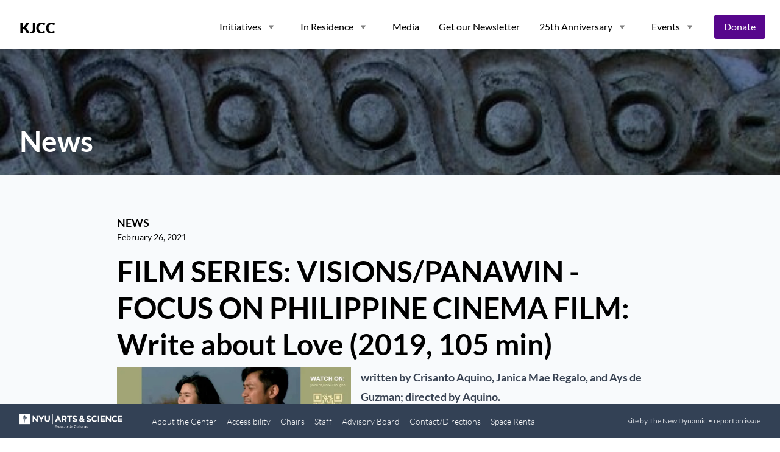

--- FILE ---
content_type: text/html; charset=UTF-8
request_url: https://www.kjcc.org/news/film-series-visions-panawin-focus-on-philippine-cinema-film-write-about-love-2019-105-min/
body_size: 6407
content:
<!DOCTYPE html><html lang="en" class="no-js scroll-smooth"> <head><meta charset="utf-8"><meta http-equiv="X-UA-Compatible" content="IE=edge,chrome=1"><meta name="HandheldFriendly" content="True"><meta name="MobileOptimized" content="320"><meta name="viewport" content="width=device-width,minimum-scale=1"><meta http-equiv="Accept-CH" content="DPR, Viewport-Width, Width"><link rel="dns-prefetch" href="https://cdn.sanity.io"><link rel="dns-prefetch" href="https://www.google-analytics.com"><link rel="preconnect" href="https://cdn.sanity.io" crossorigin><link rel="preconnect" href="https://cloud.typography.com" crossorigin><link rel="apple-touch-icon" sizes="180x180" href="/apple-touch-icon.png"><link rel="icon" type="image/png" sizes="32x32" href="/favicon-32x32.png"><link rel="icon" type="image/png" sizes="16x16" href="/favicon-16x16.png"><link rel="manifest" href="/site.webmanifest"><link rel="mask-icon" href="/safari-pinned-tab.svg" color="#5bbad5"><meta name="msapplication-TileColor" content="#603cba"><meta name="theme-color" content="#ffffff"><!-- <link rel="stylesheet" href="https://unpkg.com/tachyons@4.12.0/css/tachyons.min.css"/> --><title>FILM SERIES: VISIONS/PANAWIN - FOCUS ON PHILIPPINE CINEMA FILM: Write about Love (2019, 105 min) | KJCC</title><meta charset="UTF-8"><link rel="canonical" href="https://www.kjcc.org/news/film-series-visions-panawin-focus-on-philippine-cinema-film-write-about-love-2019-105-min"><meta name="description" content="

written by Crisanto Aquino, Janica Mae Regalo, and Ays de Guzman; directed by Aquino.

April 30 – May 6


Synopsis: Two young writers with different styles must work together to write a romantic film. Their creative and personal struggles and aspirations enmesh them in each other’s troubles and th..."><meta name="robots" content="index, follow"><meta property="og:title" content="FILM SERIES: VISIONS/PANAWIN - FOCUS ON PHILIPPINE CINEMA FILM: Write about Love (2019, 105 min)"><meta property="og:type" content="website"><meta property="og:image" content="https://cdn.sanity.io/images/sz68jx2w/production/aa5579dafa4a92af83bd7eac9f7bea71bd427396-1920x1080.jpg?auto=format&w=1000"><meta property="og:url" content="https://www.kjcc.org/news/film-series-visions-panawin-focus-on-philippine-cinema-film-write-about-love-2019-105-min"><meta property="og:description" content="

written by Crisanto Aquino, Janica Mae Regalo, and Ays de Guzman; directed by Aquino.

April 30 – May 6


Synopsis: Two young writers with different styles must work together to write a romantic film. Their creative and personal struggles and aspirations enmesh them in each other’s troubles and th..."><meta property="og:locale" content="en_US"><meta property="og:site_name" content="KJCC"><meta property="og:image:url" content="https://cdn.sanity.io/images/sz68jx2w/production/aa5579dafa4a92af83bd7eac9f7bea71bd427396-1920x1080.jpg?auto=format&w=1000"><meta name="twitter:card" content="summary_large_image"><meta name="twitter:site" content="@kjcc_nyu"><meta name="twitter:description" content="

written by Crisanto Aquino, Janica Mae Regalo, and Ays de Guzman; directed by Aquino.

April 30 – May 6


Synopsis: Two young writers with different styles must work together to write a romantic film. Their creative and personal struggles and aspirations enmesh them in each other’s troubles and th..."><meta name="twitter:creator" content="@kjcc_nyu"><script type="application/ld+json">{"@context":"https://schema.org","@type":"website","headline":"FILM SERIES: VISIONS/PANAWIN - FOCUS ON PHILIPPINE CINEMA FILM: Write about Love (2019, 105 min)","url":"https://www.kjcc.org/news/film-series-visions-panawin-focus-on-philippine-cinema-film-write-about-love-2019-105-min","image":["https://cdn.sanity.io/images/sz68jx2w/production/aa5579dafa4a92af83bd7eac9f7bea71bd427396-1920x1080.jpg?auto=format&w=1000"],"description":"\n\nwritten by Crisanto Aquino, Janica Mae Regalo, and Ays de Guzman; directed by Aquino.\n\nApril 30 – May 6\n\n\nSynopsis: Two young writers with different styles must work together to write a romantic film. Their creative and personal struggles and aspirations enmesh them in each other’s troubles and th..."}</script><script async src="https://www.googletagmanager.com/gtag/js?id=UA-59177248-2"></script>
      <script>(function(){const ga_id = "UA-59177248-2";

        window.dataLayer = window.dataLayer || [];
        function gtag(){dataLayer.push(arguments);}
        gtag('js', new Date());

        gtag('config',  ga_id);
      })();</script><script type="module" src="/_astro/Base.astro_astro_type_script_index_0_lang.CAlCP_Mt.js"></script><link rel="stylesheet" href="/_astro/_slug_.Dtjh216v.css">
<link rel="stylesheet" href="/_astro/_singleton_.m0E9hEzm.css"></head> <body class="font-sans relative" x-data="{
      searchModal: false,
      megaMenuOpen: false,
      shareOpen: false,
      followOpen: false
    }" x-bind:keydown.escape="searchModal = false" :class="{ 'overflow-hidden': searchModal }">  <header class="bg-cover bg-top py-4 bg-white text-black" data-astro-cid-3ef6ksr2> <div data-astro-cid-3ef6ksr2> <nav class="md:px-2 pt-2" role="navigation" data-astro-cid-3ef6ksr2> <div class="flex justify-between items-start lg:items-center mx-auto" data-astro-cid-3ef6ksr2> <!-- IDENTITY --> <div class="flex items-start lg:items-center desktop-nav:relative" data-astro-cid-3ef6ksr2> <a href="/" class="color-inherit block dim text-2xl font-extrabold leading-5 ml-6 -mb-1 no-underline hover:underline" data-astro-cid-3ef6ksr2> KJCC </a> </div> <!--mx-auto NAV --> <div class="hidden lg:flex items-center" data-astro-cid-3ef6ksr2> <ul class="inline-block lg:flex flex-wrap list-none m-0 menu px-0" data-astro-cid-3ef6ksr2> <ul class="inline-block lg:flex flex-wrap list-none m-0 menu px-0" data-astro-cid-dmqpwcec> <li class="mx-2 px-2 relative hide-child" data-astro-cid-dmqpwcec> <div class="flex items-center" data-astro-cid-dmqpwcec> <a class="v-top color-inherit lg:inline-block dim dn text-base link py-2" data-astro-cid-dmqpwcec>Initiatives</a> <img src="/icons/carat-down.svg" class="inline-block gray nl1" height="32px" width="32px" data-astro-cid-dmqpwcec> </div>  <ul id="Initiatives" class="absolute z-50 bg-slate-700 rounded child top-0 left-0" style="top:1.75rem;" data-astro-cid-dmqpwcec> <li class="text-white w-full py-3 px-4 hover:bg-gray-800 px-2 text-sm false" data-astro-cid-dmqpwcec> <a href="/initiatives/fridays-on-the-patio" class="color-inherit block w-40" data-astro-cid-dmqpwcec> <span>Fridays on the Patio</span> </a> </li><li class="text-white w-full py-3 px-4 hover:bg-gray-800 px-2 text-sm false" data-astro-cid-dmqpwcec> <a href="/initiatives/cws-poetry-archive" class="color-inherit block w-40" data-astro-cid-dmqpwcec> <span>CWS/Poetry Archive (2004-2024)</span> </a> </li><li class="text-white w-full py-3 px-4 hover:bg-gray-800 px-2 text-sm false" data-astro-cid-dmqpwcec> <a href="/programs/kjcc-poetry-series" class="color-inherit block w-40" data-astro-cid-dmqpwcec> <span>KJCC Poetry Series</span> </a> </li><li class="text-white w-full py-3 px-4 hover:bg-gray-800 px-2 text-sm false" data-astro-cid-dmqpwcec> <a href="/initiatives/periferias-the-podcast" class="color-inherit block w-40" data-astro-cid-dmqpwcec> <span>periferias, the podcast</span> </a> </li><li class="text-white w-full py-3 px-4 hover:bg-gray-800 px-2 text-sm false" data-astro-cid-dmqpwcec> <a href="https://wp.nyu.edu/eltaller/" class="color-inherit block w-40" data-astro-cid-dmqpwcec> <span>el taller @KJCC</span> </a> </li><li class="text-white w-full py-3 px-4 hover:bg-gray-800 px-2 text-sm false" data-astro-cid-dmqpwcec> <a href="/initiatives/philippine-studies" class="color-inherit block w-40" data-astro-cid-dmqpwcec> <span><em>Sulo</em>: the Philippine Studies Initiative at NYU (SPSI)</span> </a> </li> </ul>  </li><li class="mx-2 px-2 relative hide-child" data-astro-cid-dmqpwcec> <div class="flex items-center" data-astro-cid-dmqpwcec> <a class="v-top color-inherit lg:inline-block dim dn text-base link py-2" data-astro-cid-dmqpwcec>In Residence</a> <img src="/icons/carat-down.svg" class="inline-block gray nl1" height="32px" width="32px" data-astro-cid-dmqpwcec> </div>  <ul id="In Residence" class="absolute z-50 bg-slate-700 rounded child top-0 left-0" style="top:1.75rem;" data-astro-cid-dmqpwcec> <li class="text-white w-full py-3 px-4 hover:bg-gray-800 px-2 text-sm false" data-astro-cid-dmqpwcec> <a href="/in-residence/kjc-chair" class="color-inherit block w-40" data-astro-cid-dmqpwcec> <span>KJC Chair</span> </a> </li><li class="text-white w-full py-3 px-4 hover:bg-gray-800 px-2 text-sm false" data-astro-cid-dmqpwcec> <a href="/in-residence/ab-chair" class="color-inherit block w-40" data-astro-cid-dmqpwcec> <span>AB Chair</span> </a> </li><li class="text-white w-full py-3 px-4 hover:bg-gray-800 px-2 text-sm false" data-astro-cid-dmqpwcec> <a href="/in-residence/artist-in-residence" class="color-inherit block w-40" data-astro-cid-dmqpwcec> <span>Artist in Residence</span> </a> </li><li class="text-white w-full py-3 px-4 hover:bg-gray-800 px-2 text-sm false" data-astro-cid-dmqpwcec> <a href="/in-residence/postdoctoral-fellows" class="color-inherit block w-40" data-astro-cid-dmqpwcec> <span>Postdoctoral Fellows</span> </a> </li><li class="text-white w-full py-3 px-4 hover:bg-gray-800 px-2 text-sm false" data-astro-cid-dmqpwcec> <a href="/in-residence/scholar-in-residence" class="color-inherit block w-40" data-astro-cid-dmqpwcec> <span>Scholar in Residence</span> </a> </li> </ul>  </li><li class="mx-2 px-2" data-astro-cid-dmqpwcec> <div class="flex items-center" data-astro-cid-dmqpwcec> <a href="/media/" class="v-top color-inherit lg:inline-block dim dn text-base link py-2" data-astro-cid-dmqpwcec>Media</a>  </div>  </li><li class="mx-2 px-2" data-astro-cid-dmqpwcec> <div class="flex items-center" data-astro-cid-dmqpwcec> <a href="/get-our-newsletter" class="v-top color-inherit lg:inline-block dim dn text-base link py-2" data-astro-cid-dmqpwcec>Get our Newsletter</a>  </div>  </li><li class="mx-2 px-2 relative hide-child" data-astro-cid-dmqpwcec> <div class="flex items-center" data-astro-cid-dmqpwcec> <a class="v-top color-inherit lg:inline-block dim dn text-base link py-2" data-astro-cid-dmqpwcec>25th Anniversary</a> <img src="/icons/carat-down.svg" class="inline-block gray nl1" height="32px" width="32px" data-astro-cid-dmqpwcec> </div>  <ul id="25th Anniversary" class="absolute z-50 bg-slate-700 rounded child top-0 left-0" style="top:1.75rem;" data-astro-cid-dmqpwcec> <li class="text-white w-full py-3 px-4 hover:bg-gray-800 px-2 text-sm false" data-astro-cid-dmqpwcec> <a href="/25th-anniversary/proclamations" class="color-inherit block w-40" data-astro-cid-dmqpwcec> <span>New York City Proclamations for the KJCC</span> </a> </li><li class="text-white w-full py-3 px-4 hover:bg-gray-800 px-2 text-sm false" data-astro-cid-dmqpwcec> <a href="/25th-anniversary/this-space-is-yours" class="color-inherit block w-40" data-astro-cid-dmqpwcec> <span>This Space is Yours</span> </a> </li><li class="text-white w-full py-3 px-4 hover:bg-gray-800 px-2 text-sm false" data-astro-cid-dmqpwcec> <a href="/initiatives/kjcc-25th-anniversary" class="color-inherit block w-40" data-astro-cid-dmqpwcec> <span>ATRIUM - Voices from the KJCC</span> </a> </li><li class="text-white w-full py-3 px-4 hover:bg-gray-800 px-2 text-sm false" data-astro-cid-dmqpwcec> <a href="/25th-anniversary/temporales-special-issue" class="color-inherit block w-40" data-astro-cid-dmqpwcec> <span>TEMPORALES Special Issue</span> </a> </li><li class="text-white w-full py-3 px-4 hover:bg-gray-800 px-2 text-sm false" data-astro-cid-dmqpwcec> <a href="/25th-anniversary/esferas-special-issue" class="color-inherit block w-40" data-astro-cid-dmqpwcec> <span>ESFERAS Special Issue</span> </a> </li><li class="text-white w-full py-3 px-4 hover:bg-gray-800 px-2 text-sm false" data-astro-cid-dmqpwcec> <a href="/25th-anniversary/illustrating-spain-in-the-us/" class="color-inherit block w-40" data-astro-cid-dmqpwcec> <span>Exhibit</span> </a> </li> </ul>  </li><li class="mx-2 px-2 relative hide-child" data-astro-cid-dmqpwcec> <div class="flex items-center" data-astro-cid-dmqpwcec> <a class="v-top color-inherit lg:inline-block dim dn text-base link py-2" data-astro-cid-dmqpwcec>Events</a> <img src="/icons/carat-down.svg" class="inline-block gray nl1" height="32px" width="32px" data-astro-cid-dmqpwcec> </div>  <ul id="Events" class="absolute z-50 bg-slate-700 rounded child top-0 left-0" style="top:1.75rem;" data-astro-cid-dmqpwcec> <li class="text-white w-full py-3 px-4 hover:bg-gray-800 px-2 text-sm false" data-astro-cid-dmqpwcec> <a href="/events/" class="color-inherit block w-40" data-astro-cid-dmqpwcec> <span>All Events</span> </a> </li><li class="text-white w-full py-3 px-4 hover:bg-gray-800 px-2 text-sm false" data-astro-cid-dmqpwcec> <a href="/events/type/exhibit/" class="color-inherit block w-40" data-astro-cid-dmqpwcec> <span>Exhibits</span> </a> </li><li class="text-white w-full py-3 px-4 hover:bg-gray-800 px-2 text-sm false" data-astro-cid-dmqpwcec> <a href="/events/#pastevents" class="color-inherit block w-40" data-astro-cid-dmqpwcec> <span>Past Events</span> </a> </li> </ul>  </li> </ul> </ul> <a class="rounded ml-2 mr-4 bg-nyu-500 transition hover:text-nyu-100 py-2 px-4 hover:bg-nyu-300 text-white no-underline" href="https://www.givecampus.com/campaigns/25897/donations/new?designation=kingjuancarlosiofspaincenter&" data-astro-cid-3ef6ksr2>Donate</a> <!-- <div class:list={[
            transparent ? "color-inherit" : "light-silver"
          ]}>
            <Follow />
          </div> --> </div> <!-- Hamburger Button --> <div class="block lg:hidden mr-2" data-astro-cid-3ef6ksr2> <label for="expandable-nav-side-input" class="inline-block hover-red pointer text-decoration-none toggle transition" data-astro-cid-3ef6ksr2> <svg viewBox="0 0 24 24" role="img" astro-icon="menu" data-astro-cid-3ef6ksr2="true">
  <path d="M0 0h24v24H0z" fill="none" />
  <path d="M3 18h18v-2H3v2zm0-5h18v-2H3v2zm0-7v2h18V6H3z" />
</svg> </label> </div> </div> </nav> </div> </header> <input type="checkbox" id="expandable-nav-side-input" name="" value="" data-astro-cid-tex2qurn> <div id="expandable-nav-side" class="sidebar bottom-0 expandable flex flex-column fixed top-0 left-0 height-100 transition bg-white overflow-y-scroll pt-16 w-sidebar-lg z-50" role="banner" data-search-index="false" data-astro-cid-tex2qurn> <label for="expandable-nav-side-input" class="absolute block hover-red pointer text-decoration-none mr-8 mt-4 moon-gray toggle top-0 transition left-3 z-10" data-astro-cid-tex2qurn> <svg viewBox="0 0 24 24" role="img" width="24" height="24" astro-icon="tnd-close" data-astro-cid-tex2qurn="true"><path fill="currentColor" d="M19 6.41L17.59 5L12 10.59L6.41 5L5 6.41L10.59 12L5 17.59L6.41 19L12 13.41L17.59 19L19 17.59L13.41 12z" /></svg> </label> <div class="block lg:hidden dark-gray" data-astro-cid-tex2qurn> <div class="bg-white" data-astro-cid-mmnn6jm5>  <div class="v-top" data-astro-cid-mmnn6jm5> <label for="initiatives" class="font-semibold hover:underline color-inherit block text-base font-light link px-4 py-2" data-astro-cid-mmnn6jm5> Initiatives <img src="/icons/carat-down.svg" class="inline-block v-mid gray" height="22px" width="22px" data-astro-cid-mmnn6jm5> </label>  </div> <input type="checkbox" name="child-menu-button" class="child-menu-button sr-only" id="initiatives" data-astro-cid-mmnn6jm5>
      <ul class="child-menu b--dark-gray bg-slate-500 ba child list-none pl-0 py-2" data-astro-cid-mmnn6jm5> <li class="text-sm hover:bg-black hover:text-white text-gray-300 pl-0 pr-4" data-active="bg-primary-color-dark" data-astro-cid-mmnn6jm5> <a href="/initiatives/fridays-on-the-patio" class="color-inherit hover:underline block link px-4 py-2" data-astro-cid-mmnn6jm5> <span>Fridays on the Patio</span> </a> </li><li class="text-sm hover:bg-black hover:text-white text-gray-300 pl-0 pr-4" data-active="bg-primary-color-dark" data-astro-cid-mmnn6jm5> <a href="/initiatives/cws-poetry-archive" class="color-inherit hover:underline block link px-4 py-2" data-astro-cid-mmnn6jm5> <span>CWS/Poetry Archive (2004-2024)</span> </a> </li><li class="text-sm hover:bg-black hover:text-white text-gray-300 pl-0 pr-4" data-active="bg-primary-color-dark" data-astro-cid-mmnn6jm5> <a href="/programs/kjcc-poetry-series" class="color-inherit hover:underline block link px-4 py-2" data-astro-cid-mmnn6jm5> <span>KJCC Poetry Series</span> </a> </li><li class="text-sm hover:bg-black hover:text-white text-gray-300 pl-0 pr-4" data-active="bg-primary-color-dark" data-astro-cid-mmnn6jm5> <a href="/initiatives/periferias-the-podcast" class="color-inherit hover:underline block link px-4 py-2" data-astro-cid-mmnn6jm5> <span>periferias, the podcast</span> </a> </li><li class="text-sm hover:bg-black hover:text-white text-gray-300 pl-0 pr-4" data-active="bg-primary-color-dark" data-astro-cid-mmnn6jm5> <a href="https://wp.nyu.edu/eltaller/" class="color-inherit hover:underline block link px-4 py-2" data-astro-cid-mmnn6jm5> <span>el taller @KJCC</span> </a> </li><li class="text-sm hover:bg-black hover:text-white text-gray-300 pl-0 pr-4" data-active="bg-primary-color-dark" data-astro-cid-mmnn6jm5> <a href="/initiatives/philippine-studies" class="color-inherit hover:underline block link px-4 py-2" data-astro-cid-mmnn6jm5> <span><em>Sulo</em>: the Philippine Studies Initiative at NYU (SPSI)</span> </a> </li> </ul> <div class="v-top" data-astro-cid-mmnn6jm5> <label for="in-residence" class="font-semibold hover:underline color-inherit block text-base font-light link px-4 py-2" data-astro-cid-mmnn6jm5> In Residence <img src="/icons/carat-down.svg" class="inline-block v-mid gray" height="22px" width="22px" data-astro-cid-mmnn6jm5> </label>  </div> <input type="checkbox" name="child-menu-button" class="child-menu-button sr-only" id="in-residence" data-astro-cid-mmnn6jm5>
      <ul class="child-menu b--dark-gray bg-slate-500 ba child list-none pl-0 py-2" data-astro-cid-mmnn6jm5> <li class="text-sm hover:bg-black hover:text-white text-gray-300 pl-0 pr-4" data-active="bg-primary-color-dark" data-astro-cid-mmnn6jm5> <a href="/in-residence/kjc-chair" class="color-inherit hover:underline block link px-4 py-2" data-astro-cid-mmnn6jm5> <span>KJC Chair</span> </a> </li><li class="text-sm hover:bg-black hover:text-white text-gray-300 pl-0 pr-4" data-active="bg-primary-color-dark" data-astro-cid-mmnn6jm5> <a href="/in-residence/ab-chair" class="color-inherit hover:underline block link px-4 py-2" data-astro-cid-mmnn6jm5> <span>AB Chair</span> </a> </li><li class="text-sm hover:bg-black hover:text-white text-gray-300 pl-0 pr-4" data-active="bg-primary-color-dark" data-astro-cid-mmnn6jm5> <a href="/in-residence/artist-in-residence" class="color-inherit hover:underline block link px-4 py-2" data-astro-cid-mmnn6jm5> <span>Artist in Residence</span> </a> </li><li class="text-sm hover:bg-black hover:text-white text-gray-300 pl-0 pr-4" data-active="bg-primary-color-dark" data-astro-cid-mmnn6jm5> <a href="/in-residence/postdoctoral-fellows" class="color-inherit hover:underline block link px-4 py-2" data-astro-cid-mmnn6jm5> <span>Postdoctoral Fellows</span> </a> </li><li class="text-sm hover:bg-black hover:text-white text-gray-300 pl-0 pr-4" data-active="bg-primary-color-dark" data-astro-cid-mmnn6jm5> <a href="/in-residence/scholar-in-residence" class="color-inherit hover:underline block link px-4 py-2" data-astro-cid-mmnn6jm5> <span>Scholar in Residence</span> </a> </li> </ul> <div class="v-top" data-astro-cid-mmnn6jm5>  <a href="/media/" class="font-semibold hover:underline color-inherit block text-base font-light link px-4 py-2" data-astro-cid-mmnn6jm5>Media</a> </div>  <div class="v-top" data-astro-cid-mmnn6jm5>  <a href="/get-our-newsletter" class="font-semibold hover:underline color-inherit block text-base font-light link px-4 py-2" data-astro-cid-mmnn6jm5>Get our Newsletter</a> </div>  <div class="v-top" data-astro-cid-mmnn6jm5> <label for="25th-anniversary" class="font-semibold hover:underline color-inherit block text-base font-light link px-4 py-2" data-astro-cid-mmnn6jm5> 25th Anniversary <img src="/icons/carat-down.svg" class="inline-block v-mid gray" height="22px" width="22px" data-astro-cid-mmnn6jm5> </label>  </div> <input type="checkbox" name="child-menu-button" class="child-menu-button sr-only" id="25th-anniversary" data-astro-cid-mmnn6jm5>
      <ul class="child-menu b--dark-gray bg-slate-500 ba child list-none pl-0 py-2" data-astro-cid-mmnn6jm5> <li class="text-sm hover:bg-black hover:text-white text-gray-300 pl-0 pr-4" data-active="bg-primary-color-dark" data-astro-cid-mmnn6jm5> <a href="/25th-anniversary/proclamations" class="color-inherit hover:underline block link px-4 py-2" data-astro-cid-mmnn6jm5> <span>New York City Proclamations for the KJCC</span> </a> </li><li class="text-sm hover:bg-black hover:text-white text-gray-300 pl-0 pr-4" data-active="bg-primary-color-dark" data-astro-cid-mmnn6jm5> <a href="/25th-anniversary/this-space-is-yours" class="color-inherit hover:underline block link px-4 py-2" data-astro-cid-mmnn6jm5> <span>This Space is Yours</span> </a> </li><li class="text-sm hover:bg-black hover:text-white text-gray-300 pl-0 pr-4" data-active="bg-primary-color-dark" data-astro-cid-mmnn6jm5> <a href="/initiatives/kjcc-25th-anniversary" class="color-inherit hover:underline block link px-4 py-2" data-astro-cid-mmnn6jm5> <span>ATRIUM - Voices from the KJCC</span> </a> </li><li class="text-sm hover:bg-black hover:text-white text-gray-300 pl-0 pr-4" data-active="bg-primary-color-dark" data-astro-cid-mmnn6jm5> <a href="/25th-anniversary/temporales-special-issue" class="color-inherit hover:underline block link px-4 py-2" data-astro-cid-mmnn6jm5> <span>TEMPORALES Special Issue</span> </a> </li><li class="text-sm hover:bg-black hover:text-white text-gray-300 pl-0 pr-4" data-active="bg-primary-color-dark" data-astro-cid-mmnn6jm5> <a href="/25th-anniversary/esferas-special-issue" class="color-inherit hover:underline block link px-4 py-2" data-astro-cid-mmnn6jm5> <span>ESFERAS Special Issue</span> </a> </li><li class="text-sm hover:bg-black hover:text-white text-gray-300 pl-0 pr-4" data-active="bg-primary-color-dark" data-astro-cid-mmnn6jm5> <a href="/25th-anniversary/illustrating-spain-in-the-us/" class="color-inherit hover:underline block link px-4 py-2" data-astro-cid-mmnn6jm5> <span>Exhibit</span> </a> </li> </ul> <div class="v-top" data-astro-cid-mmnn6jm5> <label for="events" class="font-semibold hover:underline color-inherit block text-base font-light link px-4 py-2" data-astro-cid-mmnn6jm5> Events <img src="/icons/carat-down.svg" class="inline-block v-mid gray" height="22px" width="22px" data-astro-cid-mmnn6jm5> </label>  </div> <input type="checkbox" name="child-menu-button" class="child-menu-button sr-only" id="events" data-astro-cid-mmnn6jm5>
      <ul class="child-menu b--dark-gray bg-slate-500 ba child list-none pl-0 py-2" data-astro-cid-mmnn6jm5> <li class="text-sm hover:bg-black hover:text-white text-gray-300 pl-0 pr-4" data-active="bg-primary-color-dark" data-astro-cid-mmnn6jm5> <a href="/events/" class="color-inherit hover:underline block link px-4 py-2" data-astro-cid-mmnn6jm5> <span>All Events</span> </a> </li><li class="text-sm hover:bg-black hover:text-white text-gray-300 pl-0 pr-4" data-active="bg-primary-color-dark" data-astro-cid-mmnn6jm5> <a href="/events/type/exhibit/" class="color-inherit hover:underline block link px-4 py-2" data-astro-cid-mmnn6jm5> <span>Exhibits</span> </a> </li><li class="text-sm hover:bg-black hover:text-white text-gray-300 pl-0 pr-4" data-active="bg-primary-color-dark" data-astro-cid-mmnn6jm5> <a href="/events/#pastevents" class="color-inherit hover:underline block link px-4 py-2" data-astro-cid-mmnn6jm5> <span>Past Events</span> </a> </li> </ul> <div class="v-top" data-astro-cid-mmnn6jm5>  <a href="/about" class="font-semibold hover:underline color-inherit block text-base font-light link px-4 py-2" data-astro-cid-mmnn6jm5>About the Center</a> </div>  <div class="v-top" data-astro-cid-mmnn6jm5>  <a href="https://www.nyu.edu/footer/accessibility.html" class="font-semibold hover:underline color-inherit block text-base font-light link px-4 py-2" data-astro-cid-mmnn6jm5>Accessibility</a> </div>  <div class="v-top" data-astro-cid-mmnn6jm5>  <a href="/chairs" class="font-semibold hover:underline color-inherit block text-base font-light link px-4 py-2" data-astro-cid-mmnn6jm5>Chairs</a> </div>  <div class="v-top" data-astro-cid-mmnn6jm5>  <a href="/staff" class="font-semibold hover:underline color-inherit block text-base font-light link px-4 py-2" data-astro-cid-mmnn6jm5>Staff</a> </div>  <div class="v-top" data-astro-cid-mmnn6jm5>  <a href="/about/advisory-committee" class="font-semibold hover:underline color-inherit block text-base font-light link px-4 py-2" data-astro-cid-mmnn6jm5>Advisory Board</a> </div>  <div class="v-top" data-astro-cid-mmnn6jm5>  <a href="/about/contact" class="font-semibold hover:underline color-inherit block text-base font-light link px-4 py-2" data-astro-cid-mmnn6jm5>Contact/Directions</a> </div>  <div class="v-top" data-astro-cid-mmnn6jm5>  <a href="/about/space-rental" class="font-semibold hover:underline color-inherit block text-base font-light link px-4 py-2" data-astro-cid-mmnn6jm5>Space Rental</a> </div>  </div> <a style="background-color: #57068c; color: #fff; display: inline-block;" class="dim mt-2 ml-4 mr-8 bg-nyu-purple py-2 rounded px-4 color-white no-underline" href="https://www.givecampus.com/campaigns/25897/donations/new?designation=kingjuancarlosiofspaincenter&" data-astro-cid-tex2qurn>Donate</a> <div class="mb-8 px-4 py-2" data-astro-cid-tex2qurn> <div class="flex items-center tnd-socials" data-astro-cid-tqjvmjmg> <a href="https://facebook.com/kjccnyu" class="facebook w-6 inline-block mx-2 hover:text-gray-500 link-transition no-underline transition-color mr-2 lg:pt-0  z-40" title="facebook" aria-label="Follow us on facebook" data-astro-cid-tqjvmjmg> <svg viewBox="0 0 20 20" role="img" width="20" height="20" astro-icon="tnd-facebook-circle" data-astro-cid-tqjvmjmg="true"><path fill="currentColor" d="M10 .4C4.698.4.4 4.698.4 10s4.298 9.6 9.6 9.6s9.6-4.298 9.6-9.6S15.302.4 10 .4zm2.274 6.634h-1.443c-.171 0-.361.225-.361.524V8.6h1.805l-.273 1.486H10.47v4.461H8.767v-4.461H7.222V8.6h1.545v-.874c0-1.254.87-2.273 2.064-2.273h1.443v1.581z" /></svg>  </a><a href="https://instagram.com/kjcc_nyu" class="instagram w-6 inline-block mx-2 hover:text-gray-500 link-transition no-underline transition-color mr-2 lg:pt-0  z-40" title="instagram" aria-label="Follow us on instagram" data-astro-cid-tqjvmjmg> <svg viewBox="0 0 20 20" role="img" width="20" height="20" astro-icon="tnd-instagram-circle" data-astro-cid-tqjvmjmg="true"><path fill="currentColor" d="M13 10a3 3 0 1 1-6 0c0-.171.018-.338.049-.5H6v3.997c0 .278.225.503.503.503h6.995a.503.503 0 0 0 .502-.503V9.5h-1.049c.031.162.049.329.049.5zm-3 2a2 2 0 1 0-.001-4.001A2 2 0 0 0 10 12zm2.4-4.1h1.199a.301.301 0 0 0 .301-.3V6.401a.301.301 0 0 0-.301-.301H12.4a.301.301 0 0 0-.301.301V7.6c.001.165.136.3.301.3zM10 .4A9.6 9.6 0 0 0 .4 10a9.6 9.6 0 0 0 9.6 9.6a9.6 9.6 0 0 0 9.6-9.6A9.6 9.6 0 0 0 10 .4zm5 13.489C15 14.5 14.5 15 13.889 15H6.111C5.5 15 5 14.5 5 13.889V6.111C5 5.5 5.5 5 6.111 5h7.778C14.5 5 15 5.5 15 6.111v7.778z" /></svg>  </a><a href="https://twitter.com/kjcc_nyu" class="twitter w-6 inline-block mx-2 hover:text-gray-500 link-transition no-underline transition-color mr-2 lg:pt-0  z-40" title="twitter" aria-label="Follow us on twitter" data-astro-cid-tqjvmjmg> <svg viewBox="0 0 20 20" role="img" width="20" height="20" astro-icon="tnd-twitter-circle" data-astro-cid-tqjvmjmg="true"><path fill="currentColor" d="M10 .4C4.698.4.4 4.698.4 10s4.298 9.6 9.6 9.6s9.6-4.298 9.6-9.6S15.302.4 10 .4zm3.905 7.864c.004.082.005.164.005.244c0 2.5-1.901 5.381-5.379 5.381a5.335 5.335 0 0 1-2.898-.85c.147.018.298.025.451.025c.886 0 1.701-.301 2.348-.809a1.895 1.895 0 0 1-1.766-1.312a1.9 1.9 0 0 0 .853-.033a1.892 1.892 0 0 1-1.517-1.854v-.023c.255.141.547.227.857.237a1.89 1.89 0 0 1-.585-2.526a5.376 5.376 0 0 0 3.897 1.977a1.891 1.891 0 0 1 3.222-1.725a3.797 3.797 0 0 0 1.2-.459a1.9 1.9 0 0 1-.831 1.047a3.799 3.799 0 0 0 1.086-.299a3.834 3.834 0 0 1-.943.979z" /></svg>  </a> </div> </div> </div> </div>  <div class="bg-cover" style="background-image:url(/images/kjcc-graphic.jpg)"><h1 class="text-5xl h-inherit font-bold bg-black/40 pb-8 px-8 pt-32 text-white"><span class="opacity-100">News</span></h1></div> <main id="main" role="main" class="bg-slate-50 content pb-32">  <div> <div> <article class="h-entry py-16 px-4 md:px-0 mx-auto max-w-4xl"> <p class="text-lg font-bold uppercase helvetica tracked mw-3xl mx-auto"> News  </p> <time class="text-sm block color-inherit mb-4 sans-serif tracked mx-auto" datetime="2021-02-26T23:30:28-05:00"> February 26, 2021 </time> <h1 class="font-bold text-5xl leading-tight mx-auto mw-3xl mx-auto leading-none">  <span>FILM SERIES: VISIONS/PANAWIN - FOCUS ON PHILIPPINE CINEMA FILM: Write about Love (2019, 105 min)</span>  </h1> <section>       <img class="float-left mb-1 mr-4 max-w-sm shadow-5" src="https://cdn.sanity.io/images/sz68jx2w/production/aa5579dafa4a92af83bd7eac9f7bea71bd427396-1920x1080.jpg?auto=format&w=600" width="600" height="338" alt fetchPriority="auto" loading="lazy"> <div class="prose lg:prose-lg max-w-none"> <div><p></p><figure class="mx-auto my-2"><img src="https://cdn.sanity.io/images/sz68jx2w/production/e54d7fa4b99d67d92ded45c5eb031153bfa86a2d-94x35.jpg?auto=format&w=94" width="94" height="35" alt fetchPriority="auto" loading="lazy"></figure><p><strong>written by Crisanto Aquino, Janica Mae Regalo, and Ays de Guzman; directed by Aquino.</strong></p><p>April 30 – May 6</p><p><br><em>Synopsis:</em> Two young writers with different styles must work together to write a romantic film. Their creative and personal struggles and aspirations enmesh them in each other’s troubles and those of their fictional characters.</p><figure class="mx-auto my-2"><img src="https://cdn.sanity.io/images/sz68jx2w/production/48f772e07caa89191510cb95723aaeddcd8b3f44-175x247.jpg?auto=format&w=175" width="175" height="247" alt fetchPriority="auto" loading="lazy"></figure><iframe class="w-full aspect-video" src="https://www.youtube.com/embed/u3WCDy5Dgbo" frameborder="0" allow="accelerometer; autoplay; clipboard-write; encrypted-media; gyroscope; picture-in-picture" allowfullscreen></iframe><p>For the Visions/Panawin Film Series program click <a href="https://wp.nyu.edu/spsi/spring-2021-program/">here</a></p><p><em>Visions/Panawin is organized by</em> <a href="https://wp.nyu.edu/spsi/"><em>Sulo: the Philippine Studies Initiative at NYU</em></a> <em>in collaboration with</em> <a href="https://www.kjcc.org/"><em>NYU King Juan Carlos I of Spain Center</em></a> <em>and</em> <em><a href="https://www.tba.ph/">TBA Studios</a>.</em></p></div> </div>    </section> </article> </div>  </div>  </main>  <div class="bg-white block mx-auto pb-32 pt-16"> <div class="black lg:flex justify-around"> <form action="//kjcc.us11.list-manage.com/subscribe/post?u=55b38b94d1c1feb1d3742d3d2&id=73b075de74" method="post" id="mc-embedded-subscribe-form" name="mc-embedded-subscribe-form" class="validate text-sm lg:flex flex-column lg:flex-row px-4 items-center " target="_blank" novalidate> <div class="color-inherit inline-block text-xl font-extrabold pb-8 lg:pb-0 lg:pr-8 gray tc"> <span class="text-4xl text-nyu-500 font-family-brand">Get KJCC updates: </span> </div> <label for="mce-EMAIL" class="sr-only  hide-until-focused">Email Address </label> <div class="flex"> <input type="email" value="" name="EMAIL" class="text-xl required email border max-w-full w5 input text-gray-600 px-4 py-2 " id="mce-EMAIL" placeholder="Enter Your Email"> <button type="submit" value="Subscribe" name="subscribe" id="mc-embedded-subscribe" class="b bn b--yellow bg-slate-500 hover-shadow grow px-4 pointer center text-white" onClick="ga('send', 'event', { eventCategory: 'newsletter', eventAction: 'subscribe'});">Subscribe</button> </div> <div id="mce-responses" class="clear"> <div class="response" id="mce-error-response" style="display:none"></div> <div class="response" id="mce-success-response" style="display:none"></div> </div> <!-- real people should not fill this in and expect good things - do not remove this or risk form bot signups--> <div style="position: absolute; left: -5000px;"><input type="text" name="b_55b38b94d1c1feb1d3742d3d2_73b075de74" tabindex="-1" value=""></div> </form> </div> </div> <footer class="bottom-0 bg-slate-700 lg:fixed left-0 right-0 w-full z-50" role="contentinfo"> <div class="lg:flex justify-between items-center px-4 py-6 lg:py-3"> <div class="lg:flex items-center justify-between"> <img src="/icons/espacio-culturas-inst-long-white.png" class="h-6 lg:ml-4 lg:mr-12"> <ul class="p-0 mx-0 my-4 lg:my-0"> <li class="list-none text-sm font-light inline-block pr-4 text-white"> <a class="dim no-underline color-inherit" href="/about" title="About the Center page"> About the Center </a> </li><li class="list-none text-sm font-light inline-block pr-4 text-white"> <a class="dim no-underline color-inherit" href="https://www.nyu.edu/footer/accessibility.html" title="Accessibility page"> Accessibility </a> </li><li class="list-none text-sm font-light inline-block pr-4 text-white"> <a class="dim no-underline color-inherit" href="/chairs" title="Chairs page"> Chairs </a> </li><li class="list-none text-sm font-light inline-block pr-4 text-white"> <a class="dim no-underline color-inherit" href="/staff" title="Staff page"> Staff </a> </li><li class="list-none text-sm font-light inline-block pr-4 text-white"> <a class="dim no-underline color-inherit" href="/about/advisory-committee" title="Advisory Board page"> Advisory Board </a> </li><li class="list-none text-sm font-light inline-block pr-4 text-white"> <a class="dim no-underline color-inherit" href="/about/contact" title="Contact/Directions page"> Contact/Directions </a> </li><li class="list-none text-sm font-light inline-block pr-4 text-white"> <a class="dim no-underline color-inherit" href="/about/space-rental" title="Space Rental page"> Space Rental </a> </li> </ul> </div> <div class="lg:px-4 py-2 text-xs text-gray-300 no-underline hover:text-black"> <a href="https://www.thenewdynamic.com/?utm_source=kjcc.org">
site by The New Dynamic
</a>
&bull;
<a href="https://www.thenewdynamic.com/support/?website=kjcc.org">
report an issue
</a> </div> </div> </footer>  </body></html>

--- FILE ---
content_type: text/css; charset=UTF-8
request_url: https://www.kjcc.org/_astro/_singleton_.m0E9hEzm.css
body_size: 629
content:
.hide-child[data-astro-cid-dmqpwcec] .child[data-astro-cid-dmqpwcec]{z-index:-1}.hide-child[data-astro-cid-dmqpwcec]:hover .child[data-astro-cid-dmqpwcec],.hide-child[data-astro-cid-dmqpwcec]:focus .child[data-astro-cid-dmqpwcec],.hide-child[data-astro-cid-dmqpwcec]:active .child[data-astro-cid-dmqpwcec]{z-index:100}[data-astro-cid-tqjvmjmg][astro-icon]{width:2rem;color:currentColor}input[data-astro-cid-mmnn6jm5].child-menu-button+.child-menu[data-astro-cid-mmnn6jm5]{display:none}input[data-astro-cid-mmnn6jm5].child-menu-button:checked+.child-menu[data-astro-cid-mmnn6jm5]{display:block}input[type=checkbox]#expandable-nav-side-input{display:none}#expandable-nav-side{transform:translate(-320px)}#expandable-nav-side-input:checked+#expandable-nav-side{transform:translate(0);transition:all .25s ease-in}.w-sidebar-lg{width:var(--sidebar-width)}[data-astro-cid-tex2qurn][astro-icon]{width:2rem;color:currentColor;fill:currentColor}[data-astro-cid-3ef6ksr2][astro-icon=menu]{width:42px;height:42px;color:currentColor;fill:currentColor}:root{--sidebar-width: 320px;--primary-color: #4a4f55;--primary-color-dark: #292929;--primary-color-light: #ABA194;--accent-color: #008996;--accent-color-light: #F2F4text-2xl;--accent-color-dark: #4a4f55;--text-color-primary: #4a4f55;--text-on-primary-color: #fff;--text-color-secondary: #ccc;--text-color-disabled: #F7f7f7;--divider-color: #f6f6f6;--warn-color: red;--red: #bb0000;--near-white: #f6f6f6;--twitter: "#55acee";--facebook: "#3b5998";--instagram: "#e95950";--youtube: "#bb0000"}.hide-child .child{opacity:0;transition:opacity .15s ease-in}.hide-child:active .child,.hide-child:focus .child,.hide-child:hover .child{opacity:1;transition:opacity .15s ease-in}img[src*=e54d7fa4b99d67d92ded45c5eb031153bfa86a2d]{display:none}.sans-serif{font-family:Lato,avenir,helvetica neue,helvetica,ubuntu,roboto,noto,segoe ui,arial,sans-serif}@font-face{font-family:Lato;font-style:normal;font-weight:100;src:url(/font/lato-latin-100.eot);src:local("Lato Thin "),local("Lato-Thin"),url(/font/lato-latin-100.eot?#iefix) format("embedded-opentype"),url(/font/lato-latin-100.woff2) format("woff2"),url(/font/lato-latin-100.woff) format("woff"),url(/font/lato-latin-100.svg#Lato) format("svg")}@font-face{font-family:Lato;font-style:italic;font-weight:100;src:url(/font/lato-latin-100italic.eot);src:local("Lato Thin italic"),local("Lato-Thinitalic"),url(/font/lato-latin-100italic.eot?#iefix) format("embedded-opentype"),url(/font/lato-latin-100italic.woff2) format("woff2"),url(/font/lato-latin-100italic.woff) format("woff"),url(/font/lato-latin-100italic.svg#Lato) format("svg")}@font-face{font-family:Lato;font-style:normal;font-weight:300;src:url(/font/lato-latin-300.eot);src:local("Lato Light "),local("Lato-Light"),url(/font/lato-latin-300.eot?#iefix) format("embedded-opentype"),url(/font/lato-latin-300.woff2) format("woff2"),url(/font/lato-latin-300.woff) format("woff"),url(/font/lato-latin-300.svg#Lato) format("svg")}@font-face{font-family:Lato;font-style:italic;font-weight:300;src:url(/font/lato-latin-300italic.eot);src:local("Lato Light italic"),local("Lato-Lightitalic"),url(/font/lato-latin-300italic.eot?#iefix) format("embedded-opentype"),url(/font/lato-latin-300italic.woff2) format("woff2"),url(/font/lato-latin-300italic.woff) format("woff"),url(/font/lato-latin-300italic.svg#Lato) format("svg")}@font-face{font-family:Lato;font-style:normal;font-weight:400;src:url(/font/lato-latin-400.eot);src:local("Lato Regular "),local("Lato-Regular"),url(/font/lato-latin-400.eot?#iefix) format("embedded-opentype"),url(/font/lato-latin-400.woff2) format("woff2"),url(/font/lato-latin-400.woff) format("woff"),url(/font/lato-latin-400.svg#Lato) format("svg")}@font-face{font-family:Lato;font-style:italic;font-weight:400;src:url(/font/lato-latin-400italic.eot);src:local("Lato Regular italic"),local("Lato-Regularitalic"),url(/font/lato-latin-400italic.eot?#iefix) format("embedded-opentype"),url(/font/lato-latin-400italic.woff2) format("woff2"),url(/font/lato-latin-400italic.woff) format("woff"),url(/font/lato-latin-400italic.svg#Lato) format("svg")}@font-face{font-family:Lato;font-style:normal;font-weight:700;src:url(/font/lato-latin-700.eot);src:local("Lato Bold "),local("Lato-Bold"),url(/font/lato-latin-700.eot?#iefix) format("embedded-opentype"),url(/font/lato-latin-700.woff2) format("woff2"),url(/font/lato-latin-700.woff) format("woff"),url(/font/lato-latin-700.svg#Lato) format("svg")}@font-face{font-family:Lato;font-style:italic;font-weight:700;src:url(/font/lato-latin-700italic.eot);src:local("Lato Bold italic"),local("Lato-Bolditalic"),url(/font/lato-latin-700italic.eot?#iefix) format("embedded-opentype"),url(/font/lato-latin-700italic.woff2) format("woff2"),url(/font/lato-latin-700italic.woff) format("woff"),url(/font/lato-latin-700italic.svg#Lato) format("svg")}@font-face{font-family:Lato;font-style:normal;font-weight:900;src:url(/font/lato-latin-900.eot);src:local("Lato Black "),local("Lato-Black"),url(/font/lato-latin-900.eot?#iefix) format("embedded-opentype"),url(/font/lato-latin-900.woff2) format("woff2"),url(/font/lato-latin-900.woff) format("woff"),url(/font/lato-latin-900.svg#Lato) format("svg")}@font-face{font-family:Lato;font-style:italic;font-weight:900;src:url(/font/lato-latin-900italic.eot);src:local("Lato Black italic"),local("Lato-Blackitalic"),url(/font/lato-latin-900italic.eot?#iefix) format("embedded-opentype"),url(/font/lato-latin-900italic.woff2) format("woff2"),url(/font/lato-latin-900italic.woff) format("woff"),url(/font/lato-latin-900italic.svg#Lato) format("svg")}


--- FILE ---
content_type: image/svg+xml
request_url: https://www.kjcc.org/icons/carat-down.svg
body_size: 150
content:
<svg width="32px" height="32px" fill="gray" viewBox="0 0 100 100" xmlns="http://www.w3.org/2000/svg">
  <path d="M38.949 41.906h22.102c.55859-.007812 1.0781.28516 1.3594.76562.27734.50391.25391 1.1133-.0625 1.5898l-11.055 17.098c-.30469.40625-.78516.64453-1.293.64453s-.98828-.23828-1.293-.64453l-11.023-17.098c-.16406-.23828-.24609-.52734-.23047-.82031 0-.26562.0625-.52734.17969-.76953.28516-.45703.77734-.74219 1.3164-.76562z"/>
</svg>
